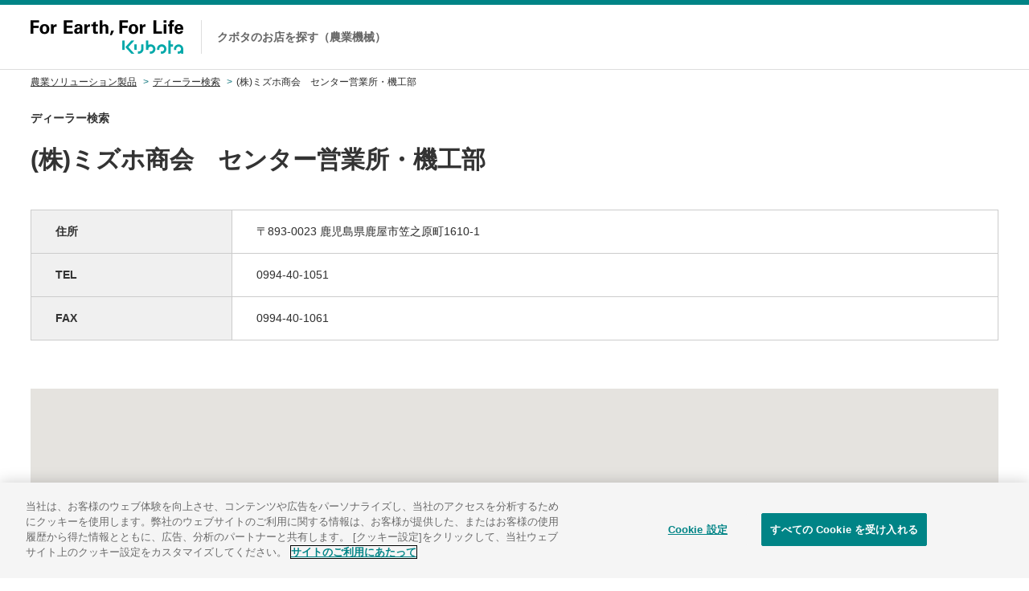

--- FILE ---
content_type: text/html; charset=utf-8
request_url: https://jp.locator.kubota.com/map/953040-9999-0017
body_size: 58627
content:
<!DOCTYPE html>

<html lang="en">

  <head>
    <meta charset="utf-8">
    <meta http-equiv="X-UA-Compatible" content="IE=edge">
    <meta name="viewport" content="width=device-width,initial-scale=1.0,user-scalable=no" />

  
    <link rel="alternate" type="application/rss+xml" title="sitemap" href="/sitemap.xml" />
  
  
    <script type="text/javascript" src="//sl-goga-jp.s3-ap-northeast-1.amazonaws.com/pre/js/lib/jquery-1.9.1.min.js"></script>
  
    <script type="text/javascript" src="//sl-goga-jp.s3-ap-northeast-1.amazonaws.com/pre/js/lib/underscore-min.js"></script>
  
    <script type="text/javascript" src="//sl-goga-jp.s3-ap-northeast-1.amazonaws.com/pre/js/lib/backbone-min.js"></script>
  
    <script type="text/javascript" src="//sl-goga-jp.s3-ap-northeast-1.amazonaws.com/pre/js/sl/common.js"></script>
  
    <script type="text/javascript" src="//maps.google.com/maps/api/js?v=quarterly&libraries=geometry&key=AIzaSyBwXhjug63dhs5Zflf24Gv7iyENKaK8zg4&region=JP"></script>
  
    <script type="text/javascript" src="//sl-goga-jp.s3-ap-northeast-1.amazonaws.com/pre/js/lib/geolocation-marker.js"></script>
  
    <script type="text/javascript" src="//code.jquery.com/jquery-migrate-1.2.1.min.js"></script>
  
    <script type="text/javascript" src="//sl-goga-jp.s3-ap-northeast-1.amazonaws.com/pre/js/lib/jquery.backgroundSize.js"></script>
  
    <script type="text/javascript" src="//sl-goga-jp.s3-ap-northeast-1.amazonaws.com/pre/js/lib/jquery.superbox-min.js"></script>
  
    <script type="text/javascript" src="//sl-goga-jp.s3-ap-northeast-1.amazonaws.com/pre/js/sl/kubota-global.js"></script>
  
    <script type="text/javascript">
      var static_url = "//sl-goga-jp.s3-ap-northeast-1.amazonaws.com/pre/";
      var __page_name__ = 'detail';
    
      var poi_key = '953040-9999-0017';
    
      var marker_urls = ["//s3-ap-northeast-1.amazonaws.com/upload-sl-goga-jp/images/nq6v3pyed4p8amzfjqay.png"];
    
      var marker_index = 0;
    
      var query_string = '';
    </script>
  
    <link rel="stylesheet" type="text/css" href="//sl-goga-jp.s3-ap-northeast-1.amazonaws.com/pre/css/jquery.superbox.css" />
  
<link rel="shortcut icon" href="https://sl-goga-jp.s3.amazonaws.com/resource/kubota-global/favicon.ico">

<link rel="stylesheet" href="https://www.kubota.co.jp/cmn/css/common.css" media="all">
<link rel="stylesheet" type="text/css" href="https://agriculture.kubota.co.jp/css/common02.css" />

<!--[if lt IE 9]>
<script type="text/javascript" src="https://agriculture.kubota.co.jp/js/html5shiv-printshiv.js"></script>
<script type="text/javascript" src="https://agriculture.kubota.co.jp/js/css3-mediaqueries.js"></script>
<![endif]-->

<script src="https://kit.fontawesome.com/a8ebd88aaf.js" crossorigin="anonymous"></script>

<script>
$(function() {
    var lang = new Selector($('.btn_Country'), 'lang', 'LANGUAGE')
    lang.bind('change', function(e) {
      var value = lang.val()
      if (value == 'English') {
        location.href = '/dealer/' + location.hash
      }
      if (value == 'Español') {
        location.href = '/dealer_es/' + location.hash
      }
    })
})
</script>

<script>
settings = {
    translate: {
        'Tractor': 'Tractor',
        'Transplanter': 'Transplantadora',
        'Combine Harvester': 'Cosechadora',
        'Power Tiller': 'Motocultor',
        'Mini Excavator': 'Miniexcavadora',
        'Wheel Loader': 'Cargador de ruedas',
        'Engine': 'Motor',
        'Generator': 'Generador',

        'Sales': 'Ventas',
        'Service': 'Servicio',
        'Parts': 'Refacciones',
        'Old Machinery': 'Maquinaria Vieja',
    }
}
</script>

<script>
$(function() {
  if (location.hash != '#Japan') {
    location.hash = '#Japan'
  }
})
</script>

<!-- Google Tag Manager -->
<script>(function(w,d,s,l,i){w[l]=w[l]||[];w[l].push({'gtm.start':
new Date().getTime(),event:'gtm.js'});var f=d.getElementsByTagName(s)[0],
j=d.createElement(s),dl=l!='dataLayer'?'&l='+l:'';j.async=true;j.src=
'https://www.googletagmanager.com/gtm.js?id='+i+dl;f.parentNode.insertBefore(j,f);
})(window,document,'script','dataLayer','GTM-MRJVDB');</script>
<!-- End Google Tag Manager -->

    <style>

a {
color: #FFFFFF
}


.theme-color, .theme-color .head, .pref-map a, .pagination .current {
background-color: #FFFFFF
}
.theme-color-border {
border-color: #FFFFFF
}



body, .theme-color p{
color: #333333
}


body {
  margin: 0;
  padding: 0;
}

#store_locator_content {
  font-family: sans-serif;
  background: #fff;
}
#store_locator_content .clearfix {
}
#store_locator_content .clearfix:after {
  content: ".";
  display: block;
  visibility: hidden;
  clear: both;
  height: 0;
}


/* common */

#map-wrapper {
  position: relative;
}

#map-canvas img {
  max-width: none;
}

.infowindow {
  position: relative;
  white-space: nowrap;
  padding-left: 40px;
  min-width: 200px;
  min-height: 40px;
  margin: 2px 0 1px 0;
  overflow: hidden;
  white-space: nowrap;
}
.infowindow .icon a {
  position: absolute;
  left: 0;
  top: 50%;
  display: block;
  background-image: url("//sl-goga-jp.s3-ap-northeast-1.amazonaws.com/env2/images/theme/modern/btn_link.png");
  margin-top: -15px;
  width: 30px;
  height: 30px;
}
.infowindow .name {
  font-size: 14px;
  font-weight: bold;
}
.infowindow .address {
  font-size: 13px;
}
.infowindow ul.icons {
  margin: 5px 0 -3px 0;
  padding: 0;
  min-height: 1%;
}
.infowindow ul.icons:after {
  content: ".";
  display: block;
  visibility: hidden;
  clear: both;
  height: 0;
}
.infowindow ul.icons li {
  float: left;
  list-style: none;
  margin: 0 5px 5px 0;
  padding: 0;
  width: 20px;
  height: 20px;
}

.current-location-button {
  display: block;
  background-image: url("//sl-goga-jp.s3-ap-northeast-1.amazonaws.com/env2/images/theme/modern/btn_currentlocation.png");
  box-shadow: 0 4px 4px rgba(0, 0, 0, 0.2);
  margin: 0 27px 20px 0;
  width: 35px;
  height: 35px;
}
.current-location-button:hover {
  cursor: pointer;
}

@media screen and (max-width: 767px) {
  .current-location-button {
    margin: 0 7px 18px 0;
  }
}


/* top */

.float-panel {
  position: absolute;
  left: 30px;
  top: 30px;
  background-color: rgba(255, 255, 255, .9);
  -ms-filter: "progid:DXImageTransform.Microsoft.Gradient(GradientType=0,StartColorStr=#E6FFFFFF,EndColorStr=#E6FFFFFF)";
  border: 1px solid #ccc;
  box-shadow: 0 3px 3px rgba(0, 0, 0, .3);
  width: 300px;
}
.float-panel:not(:target){
  -ms-filter: none;
}

.float-panel-inner {
  margin: 20px 0;
}

.panel-top {
  position: absolute;
  left: 0;
  top: 20px;
}

.panel-bottom {
  margin-top: 100px;
  overflow-y: auto;
  padding-bottom: 1px;
}

.float-panel .each-box {
  margin: 0 0 10px 20px;
  width: 260px;
}
.float-panel .each-box:last-child {
  margin-bottom: 0;
}
.float-panel .each-box h4 {
  font-size: 12px;
  font-weight: normal;
  background: #ccc url("//sl-goga-jp.s3-ap-northeast-1.amazonaws.com/env2/images/theme/modern/btn_collapse_up.png") 238px center no-repeat;
  margin: 0;
  padding: 5px 10px;
}
.float-panel .each-box h4.collapsed {
  background-image: url("//sl-goga-jp.s3-ap-northeast-1.amazonaws.com/env2/images/theme/modern/btn_collapse_down.png");
}
.float-panel .each-box h4.result-zero {
  background-image: none;
}
.float-panel .each-box h4:hover {
  background-color: #ddd;
  cursor: pointer;
}
.float-panel .search {
  position: relative;
  padding-bottom: 20px;
}
.float-panel .search .tab {
  position: relative;
  border-bottom: 1px solid #ccc;
  margin-bottom: 10px;
}
.float-panel .search .tab ul {
  list-style: none;
  margin: 0;
  padding: 2px 0 0 0;
}
.float-panel .search .tab ul:after {
  content: ".";
  display: block;
  visibility: hidden;
  clear: both;
  height: 0;
}
.float-panel .search .tab ul li {
  float: left;
  display: inline;
  text-align: center;
  color: #666;
  font-size: 12px;
  line-height: 1;
  font-weight: normal;
  margin: 0;
  padding: 5px 10px;
}
.float-panel .search .tab ul li:hover {
  cursor: pointer;
}
.float-panel .search .tab ul li.active {
  color: #000;
  font-weight: bold;
  background-color: #fff;
  border: 1px solid #ccc;
  border-bottom: none;
  margin: -2px 0 -1px 0;
  padding: 6px 9px;
}
.float-panel .search .search-form {
  position: relative;
  background-color: #fff;
  border: 1px solid #ccc;
  padding: 2px 8px;
  width: 222px;
}
.float-panel .search .search-form input {
  font-size: 13px;
  line-height: 1.3;
  border: 0 solid #999;
  outline: 0 none #000;
  margin: 0;
  padding: 0;
  width: 190px;
  height: 24px;
}
.float-panel .search .search-form .search-icon {
  position: absolute;
  right: 0;
  top: 0;
  background-image: url("//sl-goga-jp.s3-ap-northeast-1.amazonaws.com/env2/images/theme/modern/btn_geosearch.png");
  background-position: 5px 0;
  background-repeat: no-repeat;
  margin: -1px -1px 0 0;
  width: 40px;
  height: 30px;
}
.float-panel .search .search-form .search-icon:hover {
  cursor: pointer;
}
.float-panel .search .search-form .search-toggle-btn {
  position: absolute;
  right: 0;
  top: 0;
  background: transparent url("//sl-goga-jp.s3-ap-northeast-1.amazonaws.com/env2/images/theme/modern/btn_sp_paneltoggle.png") 0 0 no-repeat;
  margin-top: -1px;
  margin-right: -33px;
  width: 30px;
  height: 30px;
}
.float-panel .search .search-form .search-toggle-btn:hover {
  cursor: pointer;
}
.float-panel .search .reset-btn {
  position: absolute;
  right: 0;
  top: 6px;
  color: #333;
  font-size: 10px;
  font-weight: bold;
}
.float-panel .search .reset-btn:hover {
  cursor: pointer;
}
.float-panel .markers ul,
.float-panel .conditions ul {
  list-style: none;
  margin: -1px 0 0 0;
  padding: 0;
}
.float-panel .markers ul li,
.float-panel .conditions ul li {
  position: relative;
  border-bottom: 1px solid #ddd;
  margin: 0;
  padding: 0 10px;
}
.float-panel .markers ul li .icon,
.float-panel .conditions ul li .icon {
  position: absolute;
  left: 10px;
  top: 50%;
  margin-top: -10px;
  width: 20px;
  height: 20px;
}
.float-panel .conditions ul li .icon {
  background-size: contain;
}
.float-panel .markers ul li .icon img {
  width: 20px;
}
.float-panel .markers ul li .switch,
.float-panel .conditions ul li .switch {
  position: absolute;
  right: 10px;
  top: 50%;
  background-image: url("//sl-goga-jp.s3-ap-northeast-1.amazonaws.com/env2/images/theme/modern/btn_slidetoggle.png");
  background-position: 0 0;
  margin-top: -12px;
  width: 50px;
  height: 24px;
}
.float-panel .markers ul li .switch.on,
.float-panel .conditions ul li .switch.on {
  background-position: 0 -24px;
}
.float-panel .markers ul li .switch:hover,
.float-panel .conditions ul li .switch:hover {
  cursor: pointer;
}
.float-panel .markers ul li .marker,
.float-panel .conditions ul li .condition {
  font-size: 13px;
  line-height: 1.3;
  padding: 13px 60px 11px 30px;
}
.float-panel .conditions ul li .condition:not(.withIcon) {
  padding-left: 0;
}
.float-panel .store-list ul {
  list-style: none;
  margin: 5px 0 0 0;
  padding: 0;
}
.float-panel .store-list ul li {
  border-bottom: 1px solid #ddd;
  margin: 0;
  padding: 0;
}
.float-panel .store-list ul li .body {
  background-color: transparent;
  padding: 10px;
}
.float-panel .store-list ul li .body:hover {
  background-color: #ffe;
  cursor: pointer;
}
.float-panel .store-list ul li .body .name {
  font-size: 14px;
  font-weight: bold;
  overflow: hidden;
  white-space: nowrap;
  text-overflow: ellipsis;
}
.float-panel .store-list ul li .body .address {
  font-size: 12px;
  overflow: hidden;
  white-space: nowrap;
  text-overflow: ellipsis;
}
.float-panel .store-list ul li .body ul.icons {
  margin: 5px 0 -3px 0;
  padding: 0;
  min-height: 1%;
}
.float-panel .store-list ul li .body ul.icons:after {
  content: ".";
  display: block;
  visibility: hidden;
  clear: both;
  height: 0;
}
.float-panel .store-list ul li .body ul.icons li {
  float: left;
  background-size: contain;
  border: none;
  margin: 0 5px 5px 0;
  padding: 0;
  width: 20px;
  height: 20px;
}

.float-panel.sp-collapsed .markers,
.float-panel.sp-collapsed .conditions,
.float-panel.sp-collapsed .store-list,
.float-panel.sp-collapsed .search .tab,
.float-panel.sp-collapsed .search .reset-btn {
  display: none;
}
.float-panel.sp-collapsed .panel-bottom {
  margin-top: 40px;
  height: 7px;
}
.float-panel.sp-collapsed .search .search-form .search-toggle-btn {
  background-position: -30px 0;
}

@media screen and (max-width: 768px) {
  .float-panel {
    left: 7px;
    top: 7px;
    width: 280px;
  }
  .float-panel-inner {
    margin: 0 0 10px 0;
  }
  .float-panel .each-box {
    margin: 0 0 10px 10px;
    width: 260px;
  }
  .panel-top {
    top: 10px;
  }
  .panel-bottom {
    margin-top: 90px;
  }
  .float-panel.sp-collapsed .panel-bottom {
    height: 0;
  }
  .float-panel .search .search-form input {
    line-height: 1;
    height: 20px;
  }
  .float-panel .search .search-form .search-toggle-btn {
    right: 3px;
  }
}

.cityLabel{
  white-space: nowrap;
  border: 1px solid #333;
  padding: 0 2px 0 2px;
  background-color: #FFF;
  margin: 1px;
  line-height: 1.5;
  font-family: "メイリオ", Meiryo, "ヒラギノ角ゴ Pro W3", "Hiragino Kaku Gothic Pro", Osaka, "ＭＳ Ｐゴシック", "MS PGothic",Roboto,Arial,sans-serif;
  font-size: 12px;
  font-weight: 400;
}
#CityLabelTmp .cityLabel{
  background-color: #FF9;
  position:relative;
  display: inline-block;
  float: right;
  margin-left: 10px;
}
.cityLabel:hover{
  cursor: pointer;
  background-color: #FFF;
  border: 1px solid #555;
  color: #777;
}
.cityLabel .num {
  background-color:#333;
  color: #FFF;
  padding: 0 2px 0 3px;
  margin: 0 0 0 2px;
  position: absolute;
  min-width: 15px;
  display: inline-block;
  text-align: center;
  top: -1px;
  border:1px solid #333;
}
.cityLabel:hover .num {
  color: #FFF;
  background-color:#999;
}


/* detail */

.detail-body {
  background: #fff;
  width: 960px; /* ヘッダ・フッタの横幅を指定 */
  margin: 0 auto;
  padding: 30px 0;
}

.detail-body .cols {
  width: 100%;
}
.detail-body .col-left {
  float: left;
  width: 60%;
}
.detail-body .col-right {
  float: right;
  width: 40%;
}
.detail-body .heading {
  padding-bottom: 5px;
}
.detail-body .heading h1.store-name {
  font-size: 22px;
  line-height: 1.3;
  margin: 0 0 8px 0;
  padding: 0;
}
.detail-body .heading p.store-address {
  font-size: 14px;
  margin: 0 0 15px 0;
  padding: 0;
}
.detail-body .map-link {
  margin: 20px 10px;
}
.detail-body .map-link .icon a {
  display: block;
  background-image: url("//sl-goga-jp.s3-ap-northeast-1.amazonaws.com/env2/images/theme/modern/btn_maplink_small.png");
  background-position: 0 0;
  width: 20px;
  height: 16px;
}
.detail-body .map-link .text {
  font-size: 13px;
  line-height: 1;
  margin: -1.1em 0 0 25px;
}
.detail-body .marker-info {
  margin: 0 0 15px 30px;
  height: 30px;
}
.detail-body .marker-info .label {
  display: table-cell;
  font-size: 13px;
  font-weight: bold;
  vertical-align: middle;
  padding-right: 10px;
}
.detail-body .marker-info .icon {
  display: table-cell;
}
.detail-body .marker-info .icon img {
  max-width: 30px;
  max-height: 30px;
}
.detail-body .marker-info .marker {
  display: table-cell;
  font-size: 12px;
  vertical-align: middle;
  padding-left: 5px;
}
.detail-body .conditions-cloud {
  display: inline-block;
  border: 1px solid #ccc;
  margin-left: 30px;
  padding: 5px 10px;
}
.detail-body .conditions-cloud ul {
  list-style: none;
  margin: 0;
  padding: 0;
}
.detail-body .conditions-cloud ul li {
  float: left;
  color: #000;
  font-size: 12px;
  line-height: 1;
  margin: 5px;
  padding: 0;
}
.detail-body .detail-icons {
  margin: 30px 0 60px 30px;
}
.detail-body .detail-icons ul.icons {
  margin: 0;
  padding: 0;
  min-height: 1%;
}
.detail-body .detail-icons ul.icons:after {
  content: ".";
  display: block;
  visibility: hidden;
  clear: both;
  height: 0;
}
.detail-body .detail-icons ul.icons li {
  float: left;
  list-style: none;
  margin: 0 10px 10px 0;
  padding: 0;
  width: 40px;
  height: 40px;
}
.detail-body .openLW .icon a {
  display: block;
  background-image: url("//sl-goga-jp.s3-ap-northeast-1.amazonaws.com/env2/images/theme/modern/btn_goback_small.png");
  background-position: 0 0;
  width: 15px;
  height: 15px;
}
.detail-body .openLW .name {
  font-size: 13px;
  line-height: 1;
  margin: -1em 0 0 20px;
}
#about_icon ul {
  margin: 0 0 15px 0;
  padding: 0 0 5px 0;
  min-height: 1%;
}
#about_icon ul:after {
  content: ".";
  display: block;
  visibility: hidden;
  clear: both;
  height: 0;
}
#about_icon ul li {
  float: left;
  list-style: none;
  padding-bottom: 10px;
  width: 33.3333%;
}
#about_icon ul li .content {
  display: table;
}
#about_icon ul li .content .icon {
  float: left;
  display: table-cell;
  margin-right: 10px;
  width: 40px;
  height: 40px;
}
#about_icon ul li .content .icon img {
  box-shadow: 0 0 3px #ccc;
}
#about_icon ul li .content .text {
  display: table-cell;
  font-size: 13px;
  vertical-align: middle;
}
@media screen and (max-width: 481px) {
  #about_icon ul li {
    float: none;
    padding-bottom: 5px;
    width: auto;
  }
}
.detail-body dl.detail {
  line-height: 1.4;
  margin: 10px 0 30px 30px;
  padding: 0;
}
.detail-body dl.detail dt {
  float: left;
  text-align: center;
  color: #fff;
  font-size: 12px;
  line-height: 1;
  margin: 0 0 10px 0;
  padding: 7px;
  width: 100px;
  min-height: 1em;
}
.detail-body dl.detail dd {
  font-size: 13px;
  line-height: 1.3;
  background: #f6f6f6;
  padding: 5px 7px;
  margin: 0 0 10px 120px;
  min-height: 1.3em;
}
.detail-body .goback {
  margin: 0 30px;
}
.detail-body .goback .icon a {
  display: block;
  background-image: url("//sl-goga-jp.s3-ap-northeast-1.amazonaws.com/env2/images/theme/modern/btn_goback_small.png");
  background-position: 0 0;
  width: 15px;
  height: 15px;
}
.detail-body .goback .name {
  font-size: 13px;
  line-height: 1;
  margin: -1em 0 0 20px;
}

.directions {
  margin: 20px 0 0 20px;
}
.directions .route-navigation {
  background: #fff;
  box-shadow: 0 4px 4px rgba(0, 0, 0, 0.2);
  padding: 5px 10px;
}
.directions .route-navigation.depSelect {
  background-color: #ff9;
}
.directions .route-navigation label {
  position: absolute;
  top: 0px;
  display: inline-block;
  vertical-align: top;
  background-image: url("//sl-goga-jp.s3-ap-northeast-1.amazonaws.com/env2/images/theme/modern/btn_routetoggle.png");
  width: 52px;
  height: 34px;
}
.directions .route-navigation label:hover {
  cursor: pointer;
}
.directions .route-navigation select {
  font-size: 14px;
  background: #fff;
  border: none;
  vertical-align: bottom;
  height: 24px;
  margin-left: 60px;
  padding: 0 5px; /* for IE */
}
.directions .route-navigation .dep-info {
  color: #000;
  font-size: 12px;
  line-height: 1;
}
.directions .route-navigation .dep-info .revertLink {
  color: #999;
  margin-left: 40px;
}
.directions .route-navigation .dep-info .revertLink:hover {
  color: #666;
  cursor: pointer;
}
.directions .route-navigation-result {
  background: #fff;
  border-top: 1px solid #ccc;
  box-shadow: 0 4px 4px rgba(0, 0, 0, 0.2);
  margin-left: 15px;
  padding: 5px 10px;
  width: 220px;
}
.directions .route-navigation-result .close {
  float: right;
  color: #999;
  font-size: 14px;
  margin-left: 10px;
}
.directions .route-navigation-result .close:hover {
  cursor: pointer;
}
.directions .route-navigation-result .distance {
  float: right;
  margin-top: 2px;
}
.directions .route-navigation-result .duration {
  font-size: 14px;
}
.directions .route-navigation-result .error {
  font-size: 13px;
}

@media screen and (max-width: 767px) {
  .detail-body {
    width: auto;
    margin: 0;
    padding: 20px 0 0 0;
  }
  .detail-body .col-left,
  .detail-body .col-right {
    float: none;
    width: auto;
  }
  .detail-body .heading {
    padding: 0 10px 0 10px;
  }
  .detail-body .heading p.store-address {
    margin-bottom: 15px;
  }
  .detail-body .marker-info {
    margin: 10px;
  }
  .detail-body .conditions-cloud {
    display: block;
    margin: 0 10px;
  }
  .detail-body .goback {
    margin: 20px 10px;
  }
  .detail-body dl.detail {
    margin: 15px 10px 20px 10px;
  }
  .directions {
    margin: 7px 0 0 7px;
  }
  .directions .route-navigation label,
  .directions .route-navigation select,
  .directions .route-navigation-result .close,
  .directions .route-navigation-result .duration {
    font-size: 12px;
  }
}


/* SNSリンク */
.item.sns .content { font-size: 24px; margin-top: 3px; letter-spacing: 2px; }
.description-window .item.sns .content { display: block; }
.item.sns a { text-decoration: none; }
.item.sns .fa-facebook { color: #4267B2; }
.item.sns .fa-square-x-twitter { color: #0f141a; }
.item.sns .fa-square-instagram {
  background-clip: text;
  background: radial-gradient(circle at 30% 107%, #fdf497 0%, #fdf497 5%, #fd5949 45%, #d6249f 60%, #285AEB 90%);
  -webkit-background-clip: text;
  -webkit-text-fill-color: transparent;
}
.item.sns .fa-square-youtube { color: #FF0000; }
.item.sns .fa-line { color: #06c755; }
.item.sns .fa-linkedin { color: #0e76a8; }
.item.sns .fa-square-whatsapp { color: #25D366; }
#store_locator_content .detail-body .detail-table .item.sns { font-size: 30px; padding-top: 0; padding-bottom: 0; line-height: 53px; letter-spacing: 2px; }
#store_locator_content .description-container .item.sns { margin-top: 0; }
#store_locator_content .description-container .item.sns .title { text-indent: 0; }
@charset "UTF-8";
@font-face {
  font-family: 'kubota';
  src: url("https://sl-goga-jp.s3.amazonaws.com/resource/kubota-global/fonts/kubota.eot?vcpsei");
  src: url("https://sl-goga-jp.s3.amazonaws.com/resource/kubota-global/fonts/kubota.eot?vcpsei#iefix") format("embedded-opentype"), url("https://sl-goga-jp.s3.amazonaws.com/resource/kubota-global/fonts/kubota.ttf?vcpsei") format("truetype"), url("https://sl-goga-jp.s3.amazonaws.com/resource/kubota-global/fonts/kubota.woff?vcpsei") format("woff"), url("https://sl-goga-jp.s3.amazonaws.com/resource/kubota-global/fonts/kubota.svg?vcpsei#kubota") format("svg");
  font-weight: normal;
  font-style: normal;
}

[class^="icon-"], [class*=" icon-"] {
  /* use !important to prevent issues with browser extensions that change fonts */
  font-family: 'kubota' !important;
  speak: none;
  font-style: normal;
  font-weight: normal;
  font-variant: normal;
  text-transform: none;
  line-height: 1;
  /* Better Font Rendering =========== */
  -webkit-font-smoothing: antialiased;
  -moz-osx-font-smoothing: grayscale;
}

.icon-icon_locatin:before {
  content: "\e900";
}

.icon-icon_link-blank:before {
  content: "\e901";
}

.icon-icon_menu-close_sp:before {
  content: "\e902";
}

.icon-icon_layer-close_pc:before {
  content: "\e903";
}

.icon-icon_dropdown:before {
  content: "\e904";
}

.icon-icon_search:before {
  content: "\e905";
}

.icon-icon_top:before {
  content: "\e906";
}

.icon-icon_close_sp:before {
  content: "\e907";
}

.icon-icon_prev:before {
  content: "\e908";
}

.icon-icon_next:before {
  content: "\e909";
}

.icon-icon_plus:before {
  content: "\e90a";
}

.icon-icon_close:before {
  content: "\e90b";
}

#store_locator_header,
#store_locator_content
{
  font-family: "ヒラギノ角ゴ Pro W3","Hiragino Kaku Gothic Pro","メイリオ",Meiryo,"MS Pゴシック","MS PGothic",Helvetica,Arial,sans-serif;
  color: #333333;
}

#store_locator_header #gHeader {
  border-top: 6px solid #008486;
  z-index: 20000;
  position: relative;
}

#store_locator_content #gHeader {
  border-top: none;
}

.gHeader-Top span.icon-icon_dropdown {
  margin-left: 5px;
  font-size: 120%;
  position: relative;
  top: 2px;
}

.gHeader-Top h3 {
  font-size: 178.5%;
  color: #000;
  margin-top: 36px;
  margin-bottom: 10px;
}

.gHeader-Top .dropdown-box {
  border: 1px solid #ccc;
  float: left;
  padding: 10px 30px 0 15px;
  height: auto;
  min-height: 44px;
  cursor: pointer;
  width: 100%;
  margin-right: 20px;
  position: relative;
}

.gHeader-Top .dropdown-box:hover {
  background-color: #008486;
  border: 1px solid #008486;
  color: #fff;
}

.gHeader-Top .dropdown-box:hover span[class^='icon-'] {
  color: #fff;
}

.gHeader-Top .dropdown-box.disabled {
  background-color: #f2f2f2;
  color: #ccc;
  cursor: default;
  border: 1px solid #ccc;
}

.gHeader-Top .dropdown-box.disabled:hover {
  border: 1px solid #ccc;
}

.gHeader-Top .dropdown-box.disabled:hover span[class^='icon-'] {
  color: #ccc;
}

.gHeader-Top .dropdown-box:last-child {
  margin: 0;
}

.gHeader-Top .dropdown-box .icon-icon_dropdown {
  position: absolute;
  right: 15px;
  top: 14px;
}

.gHeader-Top .dropdown-box .dropdown-menu {
  background-color: #ffffff;
  padding: 20px;
  position: absolute;
  left: -1px;
  top: 42px;
  border: 1px solid #ccc;
  width: calc(100% + 2px);
  display: none;
}

.gHeader-Top .dropdown-box .dropdown-menu li {
  color: #333333;
}

.gHeader-Top .dropdown-box .dropdown-menu li:hover {
  color: #008486;
}

.gHeader-Top .dropdown-box.open .dropdown-menu {
  display: block;
}

.gHeader-Top--Right li.btn_Contactus .btn_Country {
  position: relative;
  cursor: pointer;
  display: block;
}

.gHeader-Top--Right li.btn_Contactus .btn_Country.open .language-dropdown {
  display: block;
  height: 33px;
}

.gHeader-Top--Right li.btn_Contactus .btn_Country .language-dropdown {
  position: absolute;
  top: 23px;
  text-align: left;
  width: 100%;
  display: none;
}

.gHeader-Top--Right li.btn_Contactus .btn_Country .language-dropdown ul {
  padding: 23px 0 0 0;
  border: 1px solid #ccc;
  background-color: #FFF;
  width: 100%;
  padding: 10px 15px;
  top: 23px;
}

.gHeader-Top--Right li.btn_Contactus .btn_Country .language-dropdown ul li {
  padding: 5px 0px;
  cursor: pointer;
}

.gHeader-Top--Right li.btn_Contactus .btn_Country .language-dropdown ul li:hover {
  color: #008486;
}

.float-container {
  float: left;
  border-left: 1px solid #ccc;
  border-right: 1px solid #ccc;
  margin: 30px 0;
}

.float-container .float-container {
  margin: 0;
  border: none;
}

.float-container .float-container.search-dearer, .float-container .float-container.search-place, .float-container .float-container.search-product {
  border-right: 1px solid #ccc;
}

.float-container .float-inner {
  padding: 0 20px 0 20px;
}

.float-container h4 {
  width: 100%;
  margin: 0 0 20px 0;
  font-size: 93%;
}

.float-container .w1 {
  width: 20%;
}

.float-container .w2 {
  width: 40%;
}

.float-container .w3 {
  width: 60%;
}

.float-container .w4 {
  width: 80%;
}

.float-container .w5 {
  width: 100%;
}

.float-container .input-text-box {
  border: 1px solid #d6d6d6;
  box-shadow: 1px 1px 5px rgba(0, 0, 0, 0.2) inset;
  height: 43px;
  position: relative;
  padding: 0;
  cursor: text;
}

.float-container .input-text-box .button-right {
  position: absolute;
  right: -1px;
  top: -1px;
  height: 43px;
  background-color: #008486;
  color: #ffffff;
  width: 43px;
  text-align: center;
  cursor: pointer;
  padding: 10px 0 0 0;
  border: 1px solid #006a6b;
  border-left: none;
}

.float-container .input-text-box .button-right:hover {
  opacity: 0.7;
}

.float-container .input-text-box .button-right span[class^='icon-'] {
  font-size: 15px;
}

.float-container .input-text-box input[type="text"] {
  width: calc(100% - 50px);
  font-size: 14px;
  color: #333;
  border: none;
  padding: 12px;
  background-color: transparent;
}

.flex-container {
  display: flex;
  justify-content: space-between;
}

.button-black-wide {
  background-color: #404040;
  text-align: center;
  color: #FFFFFF;
  cursor: pointer;
  height: 43px;
  padding: 12px;
  font-size: 100%;
  font-weight: bold;
}

.button-black-wide:hover {
  opacity: 0.7;
}

.button-black-wide span[class^="icon-"] {
  font-size: 120%;
  position: relative;
  top: 2px;
  margin: 0 5px 0 0;
}

.line1,
.line2 {
  clear: both;
  width: 100%;
  margin-bottom: 23px;
}

.line2 {
  margin-bottom: 44px;
}

.button-inline a {
  background-color: #008486;
  color: #ffffff;
  padding: 10px 25px;
  font-weight: bold;
  display: inline-block;
}

.button-inline a:hover {
  text-decoration: none;
  opacity: 0.7;
}

.button-inline.bi-top {
  display: inline-block;
}

.button-inline.bi-bottom {
  display: none;
}

.description-window,
.description-container {
  position: absolute;
  top: 460px;
  left: 450px;
  z-index: 10000;
  background-color: #FFFFFF;
  padding: 0 0 0 4px;
  max-width: 570px;
}

.description-window h3,
.description-container h3 {
  font-size: 157%;
  line-height: 1.4;
  margin: 0 0 23px;
}

#store_locator_content .description-window p,
#store_locator_content .description-container p {
  margin: 12px 0 0 0;
}
#store_locator_content .description-window p.address {
  margin: 0px;
}

.description-window p.tel .title, .description-window p.email .title, .description-window p.url .title, .description-window p.item .title,
.description-container p.tel .title,
.description-container p.email .title,
.description-container p.url .title,
.description-container p.item .title {
  font-weight: bold;
}

.description-window .tab,
.description-container .tab {
  margin: 12px 0;
}

.description-window .tab li,
.description-container .tab li {
  padding: 5px 10px;
  float: left;
  background-color: #f6f6f6;
  border: 1px solid #d6d6d6;
  margin: 0 4px 4px 0;
  font-size: 86%;
  font-weight: bold;
}

.description-window .tag-box,
.description-container .tag-box {
  margin-bottom: 12px;
}

.description-container {
  position: static;
  max-width: none;
  box-shadow: none;
  padding-top: 0px;
  border-bottom: 1px solid #ccc;
  padding-bottom: 10px;
  margin-bottom: 40px;
}

.description-container .button-inline {
  float: right;
}

.result-container {
  width: 100%;
}

.result-container .description-container {
  padding-left: 0px;
  padding-right: 0px;
}

.result-container .site__Inner {
  margin: 60px auto 37px;
}

.result-container .site__Inner .wrapper {
  border-bottom: 1px solid #ccc;
  padding-bottom: 20px;
}

.result-container .hits {
  float: left;
  font-size: 100%;
  font-weight: bold;
}

.result-container .hits .num {
  font-size: 157%;
}

.result-container .pagination {
  float: right;
}

.result-container .pagination li {
  float: left;
  line-height: 20px;
  padding: 5px 11px;
  display: inline-block;
  font-weight: bold;
  cursor: pointer;
}

.result-container .pagination li.prev, .result-container .pagination li.next {
  font-size: 20px;
}

.result-container .pagination li.current {
  font-size: 171%;
  color: #008486;
  background-color: #fff;
}

.result-container .pagination li:hover {
  opacity: 0.7;
}

.result-footer {
  padding-bottom: 93px;
}

.button-gotoTop {
  position: fixed;
  right: 0px;
  bottom: 300px;
  background-color: #fff;
  height: 49px;
  z-index: 15000;
}

.button-gotoTop span[class^='icon-'] {
  font-size: 49px;
  line-height: 50px;
  cursor: pointer;
  color: #008486;
}

.button-gotoTop span[class^='icon-']:hover {
  opacity: 0.7;
}

.overlay {
  background-color: rgba(0, 0, 0, 0.7);
  position: fixed;
  width: 100%;
  height: 100%;
  top: 0px;
  left: 0px;
  z-index: 20000;
}

.overlay .modal-container {
  background-color: #fff;
  width: 640px;
  height: 320px;
  height: auto;
  margin: auto auto;
  text-align: center;
  position: relative;
  padding: 56px 20px;
  top: 250px;
}

.overlay .modal-container .button-modal-close {
  position: absolute;
  right: -85px;
  top: 2px;
}

.overlay .modal-container .button-modal-close span[class^='icon-'] {
  color: #fff;
  font-size: 62px;
}

.overlay .modal-container h3 {
  margin-top: 0;
  font-size: 20px;
}

.overlay .modal-container p {
  margin: 20px auto 30px;
}

.overlay .modal-container .button-inline a {
  min-width: 140px;
}

.clearfix:after {
  content: '.';
  display: block;
  visibility: hidden;
  clear: both;
  height: 0;
}

div#store_locator_header {
  border-bottom: 1px solid #dedede;
}

#store_locator_content .detail-body {
  width: calc(100% - 76px);
  max-width: 1524px;
}

#store_locator_content .detail-body .col-left {
  float: none;
  width: 100%;
}

#store_locator_content .detail-body .heading {
  font-weight: bold;
  margin: 30px 0;
}

#store_locator_content .detail-body .heading h1.store-name {
  margin-top: 20px;
  font-size: 30px;
}

#store_locator_content .detail-body .goto-site {
  margin: 20px 0 30px 0;
  font-weight: bold;
}

#store_locator_content .detail-body .goto-site span[class^='icon'] {
  position: relative;
  top: 1px;
}

#store_locator_content .detail-body .goto-site a:link, #store_locator_content .detail-body .goto-site a:visited {
  color: #008486;
}

#store_locator_content .detail-body .goto-site a:hover {
  opacity: 0.7;
  text-decoration: none;
}

#store_locator_content .detail-body .view-site {
  width: 100%;
  text-align: center;
  margin-bottom: 60px;
}

#store_locator_content .detail-body .view-site a {
  display: inline-block;
  background-color: #008486;
  color: #fff;
  font-weight: bold;
  padding: 14px 25px;
  max-width: 300px;
}

#store_locator_content .detail-body .view-site a:hover {
  opacity: 0.7;
  text-decoration: none;
}

#store_locator_content .detail-body table {
  border-collapse: collapse;
  border-spacing: 0;
  width: 100%;
  margin: 30px 0 60px;
}

#store_locator_content .detail-body table th, #store_locator_content .detail-body table td {
  text-align: left;
  vertical-align: top;
  padding: 15px 30px;
  border: 1px solid #ccc;
}

#store_locator_content .detail-body table th a, #store_locator_content .detail-body table td a {
  font-weight: bold;
}

#store_locator_content .detail-body table th {
  background-color: #f0f0f0;
}

#store_locator_content .detail-body table li {
  list-style: square;
  margin: 0 15px 10px 20px;
}

#store_locator_content .detail-body table li:last-child {
  margin-bottom: 0;
}

.gfNav {
  font-size: 13px;
  font-weight: bold;
}

.logo_Co {
  margin-top: 0px;
}

.copyright,
.gFooter-Utility {
  font-weight: bold;
}

@media print, screen and (min-width: 768px) {
  .site__Inner {
    min-width: 768px;
  }
  .head-submenu {
    background: #fff;
  }
  .gHeader-Top {
    height: auto;
  }
  .gHeader-Top .site__Inner {
    min-width: 768px;
  }
  .sp-menu {
    display: none;
  }
  .description-container p[class^='item'] a {
    color: #333333;
  }
  .description-container p[class^='item'] a:hover {
    text-decoration: none;
  }
}

@media print, screen and (max-width: 767px) {
  #store_locator_header #gHeader .gHeader-Top {
    border: none;
  }
  #store_locator_content .head-submenu {
    margin-top: 14px;
  }
  #store_locator_content #gHeader .gHeader-Top {
    padding: 0;
  }
  #store_locator_content #gHeader .gHeader-Top .head-submenu {
    margin-top: 0;
  }
  #store_locator_content #gHeader .dropdown-box {
    margin: 0 0 15px;
  }
  #store_locator_content #gHeader .dropdown-box.open .dropdown-menu {
    z-index: 10000;
  }
  #store_locator_content .float-container {
    border: none;
  }
  #store_locator_content .float-container .float-container {
    margin-bottom: 30px;
  }
  #store_locator_content .float-container .float-container.w3, #store_locator_content .float-container .float-container.w2, #store_locator_content .float-container .float-container.w1 {
    width: 100%;
  }
  #store_locator_content .float-container .float-container.search-dearer, #store_locator_content .float-container .float-container.search-place, #store_locator_content .float-container .float-container.search-product {
    border: none;
  }
  #store_locator_content .float-container .float-container .float-inner {
    padding: 0;
  }
  #store_locator_content .line1 {
    margin-bottom: -22px;
  }
  #store_locator_content .line2 {
    margin-bottom: 0;
    margin-top: 10px;
  }
  #store_locator_content .line2.float-container .float-container {
    margin-bottom: 0;
  }
  #store_locator_content .line2.float-container .float-container h4 {
    margin: 10px 0 10px 0;
  }
  #store_locator_content .sp-menu {
    display: block;
    text-align: center;
  }
  #store_locator_content .sp-menu span[class^="icon-"] {
    font-size: 30px;
    margin: 20px auto;
    display: block;
  }
  #store_locator_content .result-container .hits {
    font-size: 12px;
  }
  #store_locator_content .result-container .hits .num {
    font-size: 17px;
  }
  #store_locator_content .result-container .pagination li {
    padding: 5px 7px;
  }
  #store_locator_content .result-footer {
    text-align: center;
  }
  #store_locator_content .flex-container {
    display: block;
  }
  #store_locator_content .description-container {
    padding: 0px 0px 35px 0px;
  }
  #store_locator_content .description-container p[class^='item'] a {
    color: #008486;
  }
  #store_locator_content .description-container p[class^='item'].email, #store_locator_content .description-container p[class^='item'].tel {
    padding-left: 4em;
  }
  #store_locator_content .description-container p[class^='item'] .title {
    display: inline-block;
    text-indent: -4em;
  }
  #store_locator_content .button-inline a {
    display: block;
    text-align: center;
  }
  #store_locator_content .button-inline.bi-top {
    display: none;
  }
  #store_locator_content .button-inline.bi-bottom {
    display: block;
    float: none;
  }
  #store_locator_content .button-gotoTop {
    bottom: 20px;
  }
  #store_locator_content .tag-box {
    margin-bottom: 10px;
  }
  #store_locator_content .result-container .site__Inner {
    margin: 30px auto 30px;
  }
  #store_locator_content .result-container .site__Inner .wrapper {
    display: block;
  }
  #store_locator_content .result-container .site__Inner .wrapper.clearfix {
    display: block;
  }
  #store_locator_content .detail-body {
    padding: 20px 15px;
    width: 100%;
    max-width: 960px;
  }
  #store_locator_content .detail-body .heading {
    padding: 0;
  }
  #store_locator_content .detail-body .heading h1.store-name {
    font-size: 25px;
  }
  #store_locator_content .detail-body .detail-table tr th, #store_locator_content .detail-body .detail-table tr td {
    display: block;
    border-bottom: none;
    padding: 15px;
  }
  #store_locator_content .detail-body .detail-table tr:last-child td {
    border-bottom: 1px solid #ccc;
  }
  #store_locator_content .detail-body .view-site {
    margin-bottom: 0;
  }
  #store_locator_content .detail-body .view-site a {
    max-width: 767px;
    width: 100%;
  }
  .description-window,
  .description-container {
    left: 0;
  }
  .overlay .modal-container {
    width: calc(100% - 40px);
    height: auto;
    padding: 36px 20px;
  }
  .overlay .modal-container h3 {
    line-height: 1.5;
  }
  .button-gotoTop {
    bottom: 30px;
  }
}

.description-window .inner .postal_code {
  margin-bottom: 4px;
}

.description-window .inner .address {
  margin-top: 4px;
}

@media print, screen and (min-width: 769px) {
  .gHeader-Top--Left {
      padding-left: 0;
  }
}





@media screen and (max-width: 812px) {
  .pc {
    display: none !important; } }

@media screen and (min-width: 813px) {
  .sp {
    display: none !important; } }

footer {

  background-color: #008586; }
  footer .footer-inner {
    max-width: 1600px;
    margin-left: auto;
    margin-right: auto; }
    @media screen and (max-width: 812px) {
      footer .footer-inner {
        max-width: 100%;
        min-width: 100%; } }
    footer .footer-inner .footer-sns-row.sp {
      padding-top: 5.33333vw;
      padding-bottom: 5.33333vw;
      background-color: #F7F7F7; }
      footer .footer-inner .footer-sns-row.sp > p {
        text-align: center;
        font-size: 2.93333vw;
        font-weight: 500;
        margin-bottom: 2.66667vw; }
      footer .footer-inner .footer-sns-row.sp .footer-sns-row-sns-link {
        display: -webkit-box;
        display: -ms-flexbox;
        display: flex;
        -webkit-box-pack: justify;
            -ms-flex-pack: justify;
                justify-content: space-between;
        width: 58.13333vw;
        margin-left: auto;
        margin-right: auto; }
        footer .footer-inner .footer-sns-row.sp .footer-sns-row-sns-link li a img {
          width: 9.06667vw; }
    @media screen and (max-width: 812px) {
      footer .footer-inner .footer-first-row-inner {
        padding-left: 4vw;
        padding-right: 4vw;
        padding-top: 10.66667vw;
        padding-bottom: 0; } }
    footer .footer-inner .footer-first-row-inner ul.footer-first-row-link {
      padding-top: 55px;
      padding-bottom: 45px;
      padding-left: 50px;
      padding-right: 50px;
      display: -webkit-box;
      display: -ms-flexbox;
      display: flex;
      -ms-flex-wrap: wrap;
          flex-wrap: wrap;
      border-bottom: 1px solid #00A8A9; }
      @media screen and (max-width: 812px) {
        footer .footer-inner .footer-first-row-inner ul.footer-first-row-link {
          padding-top: 0;
          padding-bottom: 9.66667vw;
          padding-left: 0;
          padding-right: 0; } }
      footer .footer-inner .footer-first-row-inner ul.footer-first-row-link li {
        width: 295px; }
        @media screen and (max-width: 812px) {
          footer .footer-inner .footer-first-row-inner ul.footer-first-row-link li {
            width: 50%;
            line-height: 4.8vw; } }
        footer .footer-inner .footer-first-row-inner ul.footer-first-row-link li a {
          display: inline-block;
          padding: 5px;
          font-size: 13px;
          line-height: 19px;
          color: #fff; }
          @media screen and (max-width: 812px) {
            footer .footer-inner .footer-first-row-inner ul.footer-first-row-link li a {
              font-size: 3.46667vw; } }
          footer .footer-inner .footer-first-row-inner ul.footer-first-row-link li a span {
            border-bottom: 1px solid #008586;
            -webkit-transition: border .3s;
            transition: border .3s; }
    footer .footer-inner .footer-second-row-inner {
      display: -webkit-box;
      display: -ms-flexbox;
      display: flex;
      -webkit-box-align: center;
          -ms-flex-align: center;
              align-items: center;
      -webkit-box-pack: justify;
          -ms-flex-pack: justify;
              justify-content: space-between;
      padding-left: 50px;
      padding-right: 50px;
      padding-top: 32px;
      padding-bottom: 15px; }
      @media screen and (max-width: 812px) {
        footer .footer-inner .footer-second-row-inner {
          -webkit-box-orient: vertical;
          -webkit-box-direction: normal;
              -ms-flex-direction: column;
                  flex-direction: column;
          padding-left: 4vw;
          padding-right: 4vw;
          padding-top: 3.86667vw;
          padding-bottom: 8vw; } }
      @media screen and (max-width: 812px) {
        footer .footer-inner .footer-second-row-inner .footer-second-row-left {
          width: 100%;
          padding-bottom: 5.4vw;
          border-bottom: 1px solid #00A8A9; } }
      footer .footer-inner .footer-second-row-inner .footer-second-row-left ul.footer-second-row-link {
        display: -webkit-box;
        display: -ms-flexbox;
        display: flex; }
        @media screen and (max-width: 812px) {
          footer .footer-inner .footer-second-row-inner .footer-second-row-left ul.footer-second-row-link {
            -ms-flex-wrap: wrap;
                flex-wrap: wrap; } }
        @media screen and (max-width: 812px) {
          footer .footer-inner .footer-second-row-inner .footer-second-row-left ul.footer-second-row-link li {
            width: 44%; } }
        footer .footer-inner .footer-second-row-inner .footer-second-row-left ul.footer-second-row-link li:nth-child(n+2) {
          margin-left: 20px; }
          @media screen and (max-width: 812px) {
            footer .footer-inner .footer-second-row-inner .footer-second-row-left ul.footer-second-row-link li:nth-child(n+2) {
              margin-left: 0; } }
        footer .footer-inner .footer-second-row-inner .footer-second-row-left ul.footer-second-row-link li a {
          font-size: 13px;
          color: #fff; }
          @media screen and (max-width: 812px) {
            footer .footer-inner .footer-second-row-inner .footer-second-row-left ul.footer-second-row-link li a {
              font-size: 2.93333vw; } }
          footer .footer-inner .footer-second-row-inner .footer-second-row-left ul.footer-second-row-link li a span {
            border-bottom: 1px solid #008586;
            -webkit-transition: border .3s;
            transition: border .3s; }
      @media screen and (max-width: 812px) {
        footer .footer-inner .footer-second-row-inner .footer-second-row-right {
          margin-top: 8vw; } }
      footer .footer-inner .footer-second-row-inner .footer-second-row-right ul.footer-second-row-sns-link {
        display: -webkit-box;
        display: -ms-flexbox;
        display: flex;
        margin-bottom: 23px;
        -webkit-box-pack: end;
            -ms-flex-pack: end;
                justify-content: flex-end; }
        @media screen and (max-width: 812px) {
          footer .footer-inner .footer-second-row-inner .footer-second-row-right ul.footer-second-row-sns-link {
            display: none;
            margin-bottom: 10px;
            -webkit-box-pack: center;
                -ms-flex-pack: center;
                    justify-content: center; } }
        footer .footer-inner .footer-second-row-inner .footer-second-row-right ul.footer-second-row-sns-link li:nth-child(n+2) {
          margin-left: 12px; }
          @media screen and (max-width: 812px) {
            footer .footer-inner .footer-second-row-inner .footer-second-row-right ul.footer-second-row-sns-link li:nth-child(n+2) {
              margin-left: 3.2vw; } }
        footer .footer-inner .footer-second-row-inner .footer-second-row-right ul.footer-second-row-sns-link li a img {
          width: 26px; }
      footer .footer-inner .footer-second-row-inner .footer-second-row-right a.brand-logo {
        overflow: hidden;
        white-space: nowrap;
        text-indent: -9999px;
        background-image: url("https://agriculture.kubota.co.jp/assets/img/common/logo-kubota.svg");
        background-size: 118px 21px;
        background-repeat: no-repeat;
        background-position: center top;
        width: 118px;
        height: 21px;
        display: block;
        position: relative;
        margin-bottom: 10px;
        margin-left: auto; }
        @media screen and (max-width: 812px) {
          footer .footer-inner .footer-second-row-inner .footer-second-row-right a.brand-logo {
            background-image: url("https://agriculture.kubota.co.jp/assets/img/common/logo-kubota.svg");
            background-size: 31.46667vw 5.6vw;
            background-repeat: no-repeat;
            background-position: center top;
            width: 31.46667vw;
            height: 5.6vw;
            display: block;
            position: relative; } }
        @media screen and (max-width: 812px) {
          footer .footer-inner .footer-second-row-inner .footer-second-row-right a.brand-logo {
            margin-right: auto;
            margin-bottom: 2.13333vw; } }
      footer .footer-inner .footer-second-row-inner .footer-second-row-right p.copyright {
        text-align: right; }
        @media screen and (max-width: 812px) {
          footer .footer-inner .footer-second-row-inner .footer-second-row-right p.copyright {
            text-align: center; } }
        footer .footer-inner .footer-second-row-inner .footer-second-row-right p.copyright span {
          font-size: 13px;
          color: #fff; }
          @media screen and (max-width: 812px) {
            footer .footer-inner .footer-second-row-inner .footer-second-row-right p.copyright span {
              font-size: 2.93333vw; } }
              

@media screen and (min-width: 820px) {
    footer .footer-inner .footer-second-row-inner .footer-second-row-left ul.footer-second-row-link li a {
        font-size:1vw;
    }
}

/* クローズボタン本体。サイズを調整して無理やり端っこに寄せる */
.gm-style-iw.gm-style-iw-c .gm-style-iw-chr button {
  transform: scale(0.75);
  position: absolute !important;
  right: -12px;
  top: -12px;
}

/*infowindowのコンテンツを格納している箱 クローズボタンと接触しないように調整*/
.gm-style-iw.gm-style-iw-c .gm-style-iw-d {
  padding-right: 4px;
}

    </style>
    <title>(株)ミズホ商会　センター営業所・機工部 | ディーラー検索｜クボタ</title>
  </head>
  <body class=" reverse">
<div id="store_locator_header"><div id="gHeader">
    <div class="gHeader-Top">
        <div class="site__Inner">
            <div class="gHeader-Top--Left">
                <div class="logoArea">
                    <h1 class="logo_Main"><a href="https://www.kubota.co.jp/"><img src="https://www.kubota.co.jp/cmn/img/logo/logo_main.png" alt="Kubota For Earth, For Life"></a></h1>
                    <p class="site_Grouping">クボタのお店を探す（農業機械）</p>
                    <!-- //logoArea --></div>
                <!-- //gHeader-Top--Left --></div>

            <!-- ▼pc -->
            <div class="gHeader-Top--Right" style="display: none;">
                <ul class="gHeader-Utility--pc">
                    <li class="btn_Contactus"><div class="btn_Country">LANGUAGE<span class="icon-icon_dropdown"></span>
                        <div class="dropdown-inner-text" style="display: none;"></div>
                        <div class="language-dropdown">
                            <ul>
                                <li>English</li>
                                <li>Español</li>
                            </ul>
                        </div>
                    </div>
                </li>
                <!-- //gHeader-Utility--pc --></ul>
            <!-- //gHeader-Top--Right --></div>
            <!-- //▲pc -->
        <!-- //site__Inner -->
        </div>
    </div>
</div></div>
<div id="store_locator_content"><style>
  #map-canvas {
    height: 500px;
  }
  @media screen and (max-width: 767px) {
    #map-canvas { height: 300px; }
  }
</style>

<script type="text/javascript">
  if (typeof default_zoom === 'undefined') {
    var default_zoom = 14;
  }
</script>

<div class="detail-body">
        <ul class="breadcrumbs clearfix">
          <li>
            <a href="https://agriculture.kubota.co.jp/">農業ソリューション製品</a>
          </li>
          <li>
            <a href="../#Japan">ディーラー検索</a>
          </li>
          <li>
            <span>(株)ミズホ商会　センター営業所・機工部</span>
          </li>
        </ul>
<style>
  ul.breadcrumbs {
    margin: -15px 0 -20px;
  }
  .detail-body ul.breadcrumbs {
    margin: -26px 0 -5px;
  }
  @media screen and (max-width: 767px) {
    ul.breadcrumbs {
      margin: 0px 0 -15px;
    }
    .detail-body ul.breadcrumbs {
      margin: -20px 0 -5px;
    }
  }
  ul.breadcrumbs li {
    float: left;
    font-size: 12px;
  }
  ul.breadcrumbs li a {
    text-decoration: underline;
    color: #333;
  }
  ul.breadcrumbs li a:hover {
    color: #177e85;
  }
  ul.breadcrumbs li a,
  ul.breadcrumbs li span {
    line-height: 14px;
    vertical-align: middle;
  }
  ul.breadcrumbs li:not(:last-child):after {
    content: '>';
    display: inline;
    line-height: 14px;
    vertical-align: middle;
    margin: 5px;
    color: #177e85;
  }
</style>

  <div class="heading">
    <p>ディーラー検索</p>
    <h1 class="store-name">(株)ミズホ商会　センター営業所・機工部</h1>
  </div>
  <div class="detail-table">
  <table>
    <tr>
      <th>住所</th>
      <td>
          〒893-0023
        鹿児島県鹿屋市笠之原町1610-1
      </td>
    </tr>
    <tr>
      <th>TEL</th>
      <td>
        0994-40-1051
      </td>
    </tr>
    <tr>
      <th>FAX</th>
      <td>
        0994-40-1061
      </td>
    </tr>
  </table>
</div>
  <div class="cols clearfix">
    <div class="col-left">
      
<div id="map-canvas"></div>


<script type="text/javascript">
  var page_mode = 'detail';
  var center_lat = 31.3999609;
  var center_lng = 130.8940986;
  var default_zoom = 15;
  var direction_failed_message = 'ルート探索に失敗しました。';
  var no_root_message = 'ルートが見つかりませんでした。';
</script>
<script type="text/template" id="direction-template">
  <div class="route-navigation">
    <label class="theme-color" data-mode="walking"></label>
    <select class="route-from">
      <option value="0">出発地をお選びください</option>
      <option value="2">地図をクリック...</option>
    <% if (navigator.geolocation) { %>
      <option value="1">現在地から</option>
    <% } %>
      <optgroup label="周辺の駅から">
      </optgroup>
    </select>
    <span class="dep-info" style="display: none;">出発地点をクリックしてください<span class="revertLink">戻る</span></span>
  </div>
  <div class="route-navigation-result" style="display: none;">
    <div class="close">×</div>
    <div class="distance"></div>
    <div class="duration"></div>
    <div class="error" style="display: none;"></div>
  </div>
</script>
<script type="text/template" id="station-template">
  <option value="<%- code %>" data-lat="<%- lat %>" data-lng="<%- lng %>"><%- name %></option>
</script>

<script type="text/javascript">
  var failed_to_get_location_message = '位置情報の取得に失敗しました。';
</script>
    </div>
    <div class="goto-site"><a href="https://www.google.com/maps/dir/?api=1&destination=31.3999609,130.8940986" target="_blank"><span class="icon-icon_locatin"></span> ルート検索</a></div>
    <div class="view-site"><a href="" target="_blank">WEBサイト <span class="icon-icon_link-blank"></span></a></div>
    <script>
      $(function() {
        if ($('.view-site a').attr('href') == "") $('.view-site').hide();
      })
    </script>
  </div>
</div></div>
<div id="store_locator_footer"><script type="text/javascript">  
  /*  cprt.js コピーライトの部分の自動年号変動  */
  function cprt(){
  myD = new Date();
  myYear = myD.getYear();
  myYears = (myYear < 2000) ? myYear+1900 : myYear;//古いブラウザ用
  document.write(myYears);
  }
  </script>
<footer>
    <div class="footer-inner">

        <div class="footer-sns-row sp">
            <p>ソーシャルメディアアカウント一覧</p>
            <ul class="footer-sns-row-sns-link">
                <li><a href="https://www.facebook.com/kubota.agriinfo/" target="_blank"><img src="https://agriculture.kubota.co.jp/assets/img/common/icon-facebook.png"></a></li>
                <li><a href="https://www.instagram.com/kubota_nouki/" target="_blank"><img src="https://agriculture.kubota.co.jp/assets/img/common/icon-instagram.png"></a></li>
                <li><a href="https://twitter.com/kubota_nouki" target="_blank"><img src="https://agriculture.kubota.co.jp/assets/img/common/icon-x.png"></a></li>
                <li><a href="https://page.line.me/387dlglf" target="_blank"><img src="https://agriculture.kubota.co.jp/assets/img/common/icon-line.png"></a></li>
                <li><a href="https://www.youtube.com/c/TheKubotaChannel" target="_blank"><img src="https://agriculture.kubota.co.jp/assets/img/common/icon-youtube.png"></a></li>
            </ul>
        </div>

        <div class="footer-first-row-inner">
            <ul class="footer-first-row-link">
                <li><a href="https://agriculture.kubota.co.jp/"><span>ホーム</span></a></li>
                <li><a href="https://agriculture.kubota.co.jp/product/"><span>製品情報</span></a></li>
                <li><a href="https://agriculture.kubota.co.jp/agriinfo/"><span>営農情報</span></a></li>
                <li><a href="https://agriculture.kubota.co.jp/purchase-support/"><span>ご購入サポート</span></a></li>
                <li><a href="https://agriculture.kubota.co.jp/after-support/"><span>アフターサポート</span></a></li>
                <li><a href="https://agriculture.kubota.co.jp/event/"><span>イベント・セミナー</span></a></li>
                <li><a href="https://www.kubota.co.jp/recall/index.html" target="_blank"><span>リコール情報</span></a></li>
                <li><a href="https://secure.okbiz.okwave.jp/kubota/?site_domain=jnouki_kubota_faq" target="_blank"><span>よくあるご質問・お問合せ</span></a></li>

            </ul>
        </div>
        <div class="footer-second-row-inner">
            <div class="footer-second-row-left">
                <ul class="footer-second-row-link">
                    <li><a href="https://agriculture.kubota.co.jp/terms/"><span>サイトのご利用にあたって</span></a></li>
                    <li><a href="https://www.kubota.co.jp/socialmedia.html" target="_blank"><span>ソーシャルメディアポリシー</span></a></li>
                    <li><a href="https://www.kubota.co.jp/privacy/" target="_blank"><span>個人情報保護方針</span></a></li>
                    <li><a href="https://www.kubota.co.jp/sitemap.html" target="_blank"><span>サイトマップ</span></a></li>
                </ul>
            </div>
            <div class="footer-second-row-right">
                <ul class="footer-second-row-sns-link">
                    <li><a href="https://www.facebook.com/kubota.agriinfo/" target="_blank"><img src="https://agriculture.kubota.co.jp/assets/img/common/icon-facebook.png"></a></li>
                    <li><a href="https://www.instagram.com/kubota_nouki/" target="_blank"><img src="https://agriculture.kubota.co.jp/assets/img/common/icon-instagram.png"></a></li>
                    <li><a href="https://twitter.com/kubota_nouki" target="_blank"><img src="https://agriculture.kubota.co.jp/assets/img/common/icon-x.png"></a></li>
                    <li><a href="https://page.line.me/387dlglf" target="_blank"><img src="https://agriculture.kubota.co.jp/assets/img/common/icon-line.png"></a></li>
                    <li><a href="https://www.youtube.com/c/TheKubotaChannel" target="_blank"><img src="https://agriculture.kubota.co.jp/assets/img/common/icon-youtube.png"></a></li>
                </ul>
                <a class="brand-logo" href="https://www.kubota.co.jp/" target="_blank">株式会社クボタ</a>              <p class="copyright"><span>© 1996-<script type="text/javascript">cprt();</script> KUBOTA Corporation.</span></p>
            </div>
        </div>
    </div>
</footer></div>

    <input type="hidden" name="csrfmiddlewaretoken" value="iH6krfgrzs6gYzhQTm2VCWLNIEgGSd6m"/>
    <script type="text/javascript" src="//sl-goga-jp.s3-ap-northeast-1.amazonaws.com/pre/js/sl/pv.js"></script>

  </body>
</html>